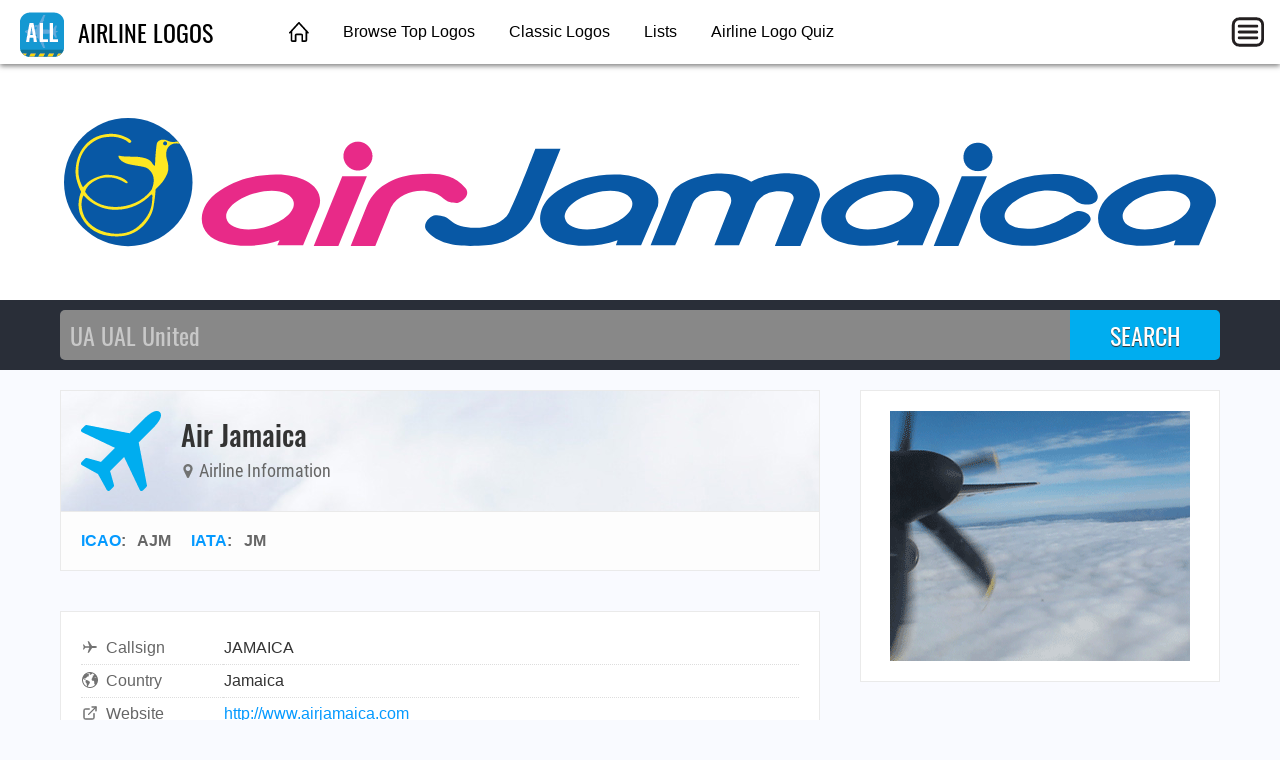

--- FILE ---
content_type: text/html; charset=utf-8
request_url: https://airlinelogos.aero/JM
body_size: 3031
content:
<!DOCTYPE html>
<html lang="en">
<head>
	<title>Air Jamaica Logo</title>
	<meta charset="utf-8" />
	<meta name="viewport" content="width=device-width, initial-scale=1" />
	<meta name="keywords" content="airline logos, airlines" />
	<meta name="description" content="Get the airline logo for Air Jamaica. ✈ Caribbean Airlines • Izair • SkyUp • Turan Air • Vietnam Airlines • Tigerair Australia • Ghana Airways • Qatar Airways • Bluebird Cargo • Eurofly Service • Air Ukraine • KLM Royal Dutch Airlines • Tandem Aero • Pacific Wings • Gulf Air • Air Inuit • Zoom Airlines • Mesa Airlines • Air Do • Air Astana" />
	<meta property="og:title" content="Air Jamaica Logo" />
	<meta property="og:description" content="Get the airline logo for Air Jamaica. ✈ Caribbean Airlines • Izair • SkyUp • Turan Air • Vietnam Airlines • Tigerair Australia • Ghana Airways • Qatar Airways • Bluebird Cargo • Eurofly Service • Air Ukraine • KLM Royal Dutch Airlines • Tandem Aero • Pacific Wings • Gulf Air • Air Inuit • Zoom Airlines • Mesa Airlines • Air Do • Air Astana" />
	<meta property="og:type" content="website" />
	<meta property="og:image" content="https://airlinelogos.aero/logos/JM.png" />
	<meta property="og:url" content="https://airlinelogos.aero/JM" />
	<link type="text/css" href="/fonts/Oswald.css" rel="stylesheet" />
	<link type="text/css" href="/fonts/RobotoCondensed.css" rel="stylesheet" />
	<link type="text/css" href="/css/airlinelogos.css?20220306" rel="stylesheet" />
	<link rel="canonical" href="https://airlinelogos.aero/JM" />
	<link type="image/x-icon" href="/favicon.ico" rel="shortcut icon" />
	<link type="image/png" href="/favicon-32x32.png" sizes="32x32" rel="icon" />
	<link type="image/png" href="/favicon-16x16.png" sizes="16x16" rel="icon" />
	<link type="image/png" href="/android-chrome-512x512.png" sizes="512x512" rel="icon" />
	<link type="image/png" href="/android-chrome-192x192.png" sizes="192x192" rel="icon" />
	<link href="/apple-touch-icon.png" sizes="180x180" rel="apple-touch-icon" />
	<link href="/safari-pinned-tab.svg" color="#5bbad5" rel="mask-icon" />
	<link href="/site.webmanifest" rel="manifest" />
	<meta name="msapplication-TileColor" content="#2d89ef" />
	<meta name="msapplication-TileImage" content="/mstile-150x150.png" />
	<meta name="theme-color" content="#ffffff" />
	<script async src="https://pagead2.googlesyndication.com/pagead/js/adsbygoogle.js?client=ca-pub-1205174277481106" crossorigin="anonymous"></script>
</head>
<body>
	<header class="topnav">
		<div class="topnav-inner">
			<input id="mobilemenu-button" type="checkbox" class="mobilemenu-checkbox" />
			<nav>
				<div class="logo">
					<a href="/"><img src="/images/airlinelogos-icon-44.png" alt="Airline Logos" /> AIRLINE LOGOS</a>
				</div>
				<ul class="menu">
					<li><a href="/" class="home">&nbsp;</a></li>
					<li><a href="/airlines">Browse Top Logos</a></li>
					<li><a href="/classic-logos-1">Classic Logos</a></li>
					<li><a href="/lists">Lists</a></li>
					<li><a href="/quiz">Airline Logo Quiz</a></li>
				</ul>
				<label for="mobilemenu-button" class="mobilemenu-icon">&nbsp;</label>
				<label for="mobilemenu-button" class="mobilemenu-x">&nbsp;</label>
			</nav>
			<div id="mobilemenu-overlay"></div>
			<div class="mobilemenu">
				<ul>
					<li><a href="/">Home</a></li>
					<li><a href="/airlines">Browse Top Logos</a></li>
					<li><a href="/classic-logos-1">Classic Logos</a></li>
					<li><a href="/lists">Lists</a></li>
					<li><a href="/quiz">Airline Logo Quiz</a></li>
					<li><a href="https://opennav.com/quizzes">Other quizzes</a></li>
					<li><a href="https://airlinecodes.info">Airline codes</a></li>
					<li><a href="https://airportcodes.aero">Airport codes</a></li>
				</ul>
			</div>
		</div>
	</header>
	<script>
	function closemenu(e){
		if(!e.target.matches('#mobilemenu-button,.mobilemenu-icon,.mobilemenu-x')){
			document.getElementById('mobilemenu-button').checked=false;
		}
	}
	document.body.addEventListener('click',closemenu);
	document.getElementById('mobilemenu-overlay').addEventListener('touchstart',closemenu);
	</script>
	<div class="logotop">
		<img src="/logos/JM.svg" alt="Air Jamaica" />
	</div>
	<form method="post" action="/search">
		<div class="searchbg">
			<div class="searchbar">
				<input type="search" name="q" placeholder="UA UAL United" autocomplete="off" autocapitalize="off" autofocus />
				<input type="submit" value="SEARCH" />
			</div>
		</div>
	</form>
	<div class="data">
		<main itemscope itemtype="http://schema.org/Airline">
			<div class="contentbox">
				<header class="title">
					<div class="title-icon title-icon-plane"></div>
					<div>
						<h1 itemprop="name">Air Jamaica</h1>
						<h4><span class="icon"><img src="/images/icon-map-marker.svg" alt="" /></span> Airline Information</h4>
					</div>
				</header>
				<header class="meta">
					<a href="https://airlinecodes.info/icao">ICAO</a>: &nbsp; <span>AJM</span> &nbsp; &nbsp; <a href="https://airlinecodes.info/iata">IATA</a>: &nbsp; <span itemprop="iataCode">JM</span> &nbsp; &nbsp; 
				</header>
			</div>

			<div class="contentbox">
				<div class="contentbody">
					<table class="datagrid fullwidth"><tr><td class="datalabel"><img class="dataicon" src="/images/icon-airplane.svg" alt="" />Callsign</td><td class="text-darkgray">JAMAICA</td></tr><tr><td class="datalabel"><img class="dataicon" src="/images/icon-country.svg" alt="" />Country</td><td class="text-darkgray">Jamaica</td></tr><tr><td class="datalabel"><img class="dataicon" src="/images/icon-external-link.svg" alt="" />Website</td><td><a href="http://www.airjamaica.com" rel="nofollow">http://www.airjamaica.com</a></td></tr><tr><td class="datalabel"><img class="dataicon" src="/images/icon-external-link.svg" alt="" />Wikipedia</td><td><a href="https://en.wikipedia.org/wiki/Air_Jamaica" rel="nofollow">https://en.wikipedia.org/wiki/Air_Jamaica</a></td></tr></table>
					<link itemprop="url" href="https://airlinelogos.aero/JM" />
					<img class="airlinelogo" itemprop="image" src="/logos/JM.svg" alt="Air Jamaica" />
				</div>
			</div>

			<div class="contentbox">
				<header><h3>Fleet Information</h3></header>
				<div class="contentbody">
<table class="wikitable">
<caption>Air Jamaica Fleet</caption>
<tbody><tr style="background:#6495ed;"><th rowspan="2">Aircraft</th>
<th rowspan="2" style="width:25px;">In  service</th>
<th rowspan="2">Orders</th>
<th colspan="3">Passengers</th>
<th rowspan="2">Notes</th></tr>
<tr style="background:#6495ed;"><th>B</th>
<th>E</th>
<th>Total</th></tr>
<tr><td>Boeing 737-800</td>
<td>3</td>
<td>—</td>
<td>16</td>
<td>138</td>
<td>154</td>
<td></td></tr>
<tr><th>Total</th>
<th>3</th>
<th>—</th>
<th colspan="4"></th></tr></tbody></table>
				</div>
			</div>

			<div class="amazonlinks">
				<h2>Squawk 18.99 For Fun</h2>
				<script async src="//adserve.site/amzn/a7e4d924559d528fb15dcbb07fe2997d.js"></script>
			</div>
<h4 class="otherways">Logo FAQs for Air Jamaica</h4>
<ul>
  <li class="graylinks"><a href="https://airlinelogos.aero/jm/what-is-the-logo-for-air-jamaica%3f">What is the logo for Air Jamaica?</a></li>
  <li class="graylinks"><a href="https://airlinelogos.aero/jm/air-jamaica-logo">Air Jamaica logo</a></li>
  <li class="graylinks"><a href="https://airlinelogos.aero/JM">JM airline logo</a></li>
  <li class="graylinks"><a href="https://airlinelogos.aero/AJM">AJM airline logo</a></li>
</ul>
			<div class="block100 desktop_only"></div>
		</main>
		<aside>
			<div class="contentbox">
				<div class="contentbody">
					<div class="box300x250 elem-center"><a href="https://atc-sim.com/welcome"><img src="/ads/propeller-over-clouds.gif" width="300" height="250" alt="Propeller"></a></div>
				</div>
			</div>

			<div class="ads-sticky-sidebar">

				<section class="contentbox">
					<header class="downarrow140"><h3>Bonus Offer</h3></header>
					<div class="contentbody">
						<div class="box300x250 elem-center"><script async src="//adserve.site/amzn/f9fa890a3d2d7cd4e96bf924d3386b5e.js"></script></div>
					</div>
				</section>

				<section class="contentbox">
					<header><h3>You Might Also Like</h3></header>
					<div class="contentbody">
						<div class="box300x250 elem-center"><script async src="https://pagead2.googlesyndication.com/pagead/js/adsbygoogle.js"></script>
<!-- Airline Logos sidebar 300x250 -->
<ins class="adsbygoogle"
     style="display:inline-block;width:300px;height:250px"
     data-ad-client="ca-pub-1205174277481106"
     data-ad-slot="3277996389"></ins>
<script>
     (adsbygoogle = window.adsbygoogle || []).push({});
</script>
</div>

					</div>
				</section>

			</div>
		</aside>
	</div>
	<footer class="worldmap">
		<div class="footer-content">
			<div class="footer-top">
				<div class="logo-wrap">
					<a href="/"><img src="/images/airlinelogos-icon-44.png" alt="Airline Logos" /> AIRLINE LOGOS</a>
				</div>
			</div>
			<div class="footer-bottom columns col-4-4">
				<div class="column col-4-1">
					<h4>SITE</h4>
					<ul>
						<li><a href="/">Home</a></li>
					</ul>
				</div>
				<div class="column col-4-1">
					<h4>OTHER SITES</h4>
					<ul>
						<li><a href="https://opennav.com">OpenNav</a></li>
						<li><a href="https://airportcodes.aero">Airport Codes</a></li>
						<li><a href="https://airlinecodes.info">Airline Codes</a></li>
					</ul>
				</div>
				<div class="column col-4-1">
					<h4>EXPLORE</h4>
					<ul>
						<li><a href="https://atc-sim.com/welcome">ATC Game</a></li>
					<li><a href="https://airlinelogos.aero/CZ">Airline Code CZ</a></li>
						<li><a href="https://airportcodes.aero/hnd/tokyo-airport-code">Tokyo Airport Code</a></li>
						<li><a href="https://www.youtube.com/watch?v=ZG2OCB2842Y">Airport Codes Video</a></li>
					</ul>
				</div>
				<div class="column col-4-1">
					<h4>QUIZZES</h4>
					<ul>
						<li><a href="https://airlinelogos.aero/quiz">Airline Logo Quiz</a></li>
						<li><a href="https://opennav.com/airliner-identification-quiz">Airliner Identification Quiz</a></li>
						<li><a href="https://opennav.com/extreme-approaches-quiz">Extreme Approaches Quiz</a></li>
						<li><a href="https://opennav.com/quizzes">All Quizzes</a></li>
					</ul>
				</div>
			</div>
		</div>
	</footer>
</body>
</html>


--- FILE ---
content_type: text/html; charset=utf-8
request_url: https://adserve.site/amzn/f9fa890a3d2d7cd4e96bf924d3386b5e/300
body_size: 321
content:
<!DOCTYPE html>
<html lang="en">
<head>
<title>AdServe</title>
<style>
html,body{margin:0;overflow:hidden;padding:0;}
.item .img:active, .item .img:hover { opacity: 0.8; }
</style>
</head>
<body>
<div class="items">
<div class="item"><div class="img"><a href="/amznto/3MPkooM" rel="sponsored" target="_top"><img src="/amzn/i/B0GCG5JW29-i-want-to-believe-heather-blue-300x250-ufobg.jpg" alt="I Want To Believe" /></a></div></div>
</div>
</body>
</html>


--- FILE ---
content_type: text/html; charset=utf-8
request_url: https://adserve.site/amzn/a7e4d924559d528fb15dcbb07fe2997d/760
body_size: 589
content:
<!DOCTYPE html>
<html lang="en">
<head>
<title>AdServe</title>
<style>
html,body{margin:0;overflow:hidden;padding:0;}
.items { display: flex; justify-content: space-around; overflow: hidden; padding: 12px; }
.item .img { box-shadow: 0 0 8px 1px #ccc; margin: 10px; }
.item .img:active, .item .img:hover { box-shadow: 0 0 8px 1px #999; }
.item .img img { display: block; max-height: 170px; width: auto; }
@media all and (max-width: 575px) { .item .img img { max-height: 140px; } }
</style>
</head>
<body>
<div class="items">
<div class="item"><div class="img"><a href="/amznto/48Sue1I" rel="sponsored" target="_top"><img src="/amzn/i/B0FHBHYZ4F-united-787-9-sapphire-blue.jpg" alt="United Airlines Boeing 787-9" /></a></div></div>
<div class="item"><div class="img"><a href="/amznto/3UyEipi" rel="sponsored" target="_top"><img src="/amzn/i/B0CD9G86Z3-delta-a319-overhead.jpg" alt="Delta A319 overhead" /></a></div></div>
<div class="item"><div class="img"><a href="/amznto/4jgg79R" rel="sponsored" target="_top"><img src="/amzn/i/B0D1N7G8FJ-american-777-200-baby-blue.jpg" alt="American 777-200ER" /></a></div></div>
<div class="item"><div class="img"><a href="/amznto/4nXBlv7" rel="sponsored" target="_top"><img src="/amzn/i/B0FGX2QP1X-jal-tsuru-maru-white.jpg" alt="JAL tsuru maru" /></a></div></div>
</div>
</body>
</html>


--- FILE ---
content_type: text/html; charset=utf-8
request_url: https://www.google.com/recaptcha/api2/aframe
body_size: 268
content:
<!DOCTYPE HTML><html><head><meta http-equiv="content-type" content="text/html; charset=UTF-8"></head><body><script nonce="7NHBLv0RGbOCsuPNaWBLQg">/** Anti-fraud and anti-abuse applications only. See google.com/recaptcha */ try{var clients={'sodar':'https://pagead2.googlesyndication.com/pagead/sodar?'};window.addEventListener("message",function(a){try{if(a.source===window.parent){var b=JSON.parse(a.data);var c=clients[b['id']];if(c){var d=document.createElement('img');d.src=c+b['params']+'&rc='+(localStorage.getItem("rc::a")?sessionStorage.getItem("rc::b"):"");window.document.body.appendChild(d);sessionStorage.setItem("rc::e",parseInt(sessionStorage.getItem("rc::e")||0)+1);localStorage.setItem("rc::h",'1769251641745');}}}catch(b){}});window.parent.postMessage("_grecaptcha_ready", "*");}catch(b){}</script></body></html>

--- FILE ---
content_type: text/javascript;charset=UTF-8
request_url: https://adserve.site/amzn/a7e4d924559d528fb15dcbb07fe2997d.js
body_size: 230
content:
const adboxa7e4d924559d528fb15dcbb07fe2997d6974a338595cf10373 = document.createElement('iframe');
adboxa7e4d924559d528fb15dcbb07fe2997d6974a338595cf10373.style.border="none";
adboxa7e4d924559d528fb15dcbb07fe2997d6974a338595cf10373.style.height="210px";
adboxa7e4d924559d528fb15dcbb07fe2997d6974a338595cf10373.style.width="100%";
adboxa7e4d924559d528fb15dcbb07fe2997d6974a338595cf10373.src="//adserve.site/amzn/a7e4d924559d528fb15dcbb07fe2997d/"+document.currentScript.parentNode.offsetWidth;
document.currentScript.parentNode.appendChild(adboxa7e4d924559d528fb15dcbb07fe2997d6974a338595cf10373);


--- FILE ---
content_type: text/javascript;charset=UTF-8
request_url: https://adserve.site/amzn/f9fa890a3d2d7cd4e96bf924d3386b5e.js
body_size: 229
content:
const adboxf9fa890a3d2d7cd4e96bf924d3386b5e6974a3385476722221 = document.createElement('iframe');
adboxf9fa890a3d2d7cd4e96bf924d3386b5e6974a3385476722221.style.border="none";
adboxf9fa890a3d2d7cd4e96bf924d3386b5e6974a3385476722221.style.height="250px";
adboxf9fa890a3d2d7cd4e96bf924d3386b5e6974a3385476722221.style.width="100%";
adboxf9fa890a3d2d7cd4e96bf924d3386b5e6974a3385476722221.src="//adserve.site/amzn/f9fa890a3d2d7cd4e96bf924d3386b5e/"+document.currentScript.parentNode.offsetWidth;
document.currentScript.parentNode.appendChild(adboxf9fa890a3d2d7cd4e96bf924d3386b5e6974a3385476722221);


--- FILE ---
content_type: image/svg+xml
request_url: https://airlinelogos.aero/logos/JM.svg
body_size: 7183
content:
<?xml version="1.0" encoding="UTF-8"?>
<svg xmlns="http://www.w3.org/2000/svg" viewBox="0 0 616.535 68.782">
<title>Air Jamaica</title>
<desc>Air Jamaica logo</desc>
<metadata xmlns:rdf="http://www.w3.org/1999/02/22-rdf-syntax-ns#" xmlns:Airline="http://schema.org/Airline">
<rdf:RDF>
<Airline:name>Air Jamaica</Airline:name>
<Airline:iataCode>JM</Airline:iataCode>
<Airline:url>https://airlinelogos.aero/JM</Airline:url>
</rdf:RDF>
</metadata>
<g>
	<path fill-rule="evenodd" clip-rule="evenodd" fill="#E82A88" d="M115.386,65.654c-14.077,5.091-32.345,3.296-38.335-3.296
		c-5.989-6.291-3.895-16.772,6.29-23.357c10.183-6.591,18.569-8.388,29.949-8.688c12.279-0.298,26.354,5.393,23.358,17.075
		l-8.685,20.962h-13.775L115.386,65.654L115.386,65.654z M102.807,40.195c-9.882,2.396-17.071,8.687-15.872,13.776
		c1.197,5.391,10.183,7.193,20.064,4.798c10.183-2.702,17.071-8.687,15.874-13.776C121.675,39.595,112.69,37.5,102.807,40.195
		L102.807,40.195z"/>
	<path fill-rule="evenodd" clip-rule="evenodd" fill="#E82A88" d="M157.313,28.218c4.193,0,7.786-3.594,7.786-7.788
		c0-4.191-3.593-7.785-7.786-7.785c-4.193,0-7.788,3.594-7.788,7.785C149.526,24.624,153.12,28.218,157.313,28.218L157.313,28.218z"
		/>
	<polygon fill-rule="evenodd" clip-rule="evenodd" fill="#E82A88" points="162.105,31.212 146.831,68.649 133.654,68.649 
		148.929,31.212 162.105,31.212 	"/>
	<path fill-rule="evenodd" clip-rule="evenodd" fill="#E82A88" d="M174.983,47.981l-8.386,20.668H153.42l8.685-21.563
		c5.092-11.98,17.372-16.173,26.056-16.774c8.384-0.597,19.167-1.796,26.653,7.187c3.296,3.896-2.395,8.086-4.792,8.086
		c-2.395,0-4.491,0-8.086-3.288C195.947,37.203,180.972,37.203,174.983,47.981L174.983,47.981z"/>
	<path fill-rule="evenodd" clip-rule="evenodd" fill="#0858A5" d="M238.174,50.677c5.091-10.182,14.077-34.139,14.077-34.139h13.477
		l-14.077,35.039c-5.09,11.982-17.369,16.172-26.054,16.772s-23.959,1.494-31.447-7.786c-2.996-3.596,2.097-8.386,4.492-8.386
		c2.397,0,5.691,0.3,8.386,2.995C213.018,61.165,233.383,60.264,238.174,50.677L238.174,50.677z"/>
	<path fill-rule="evenodd" clip-rule="evenodd" fill="#0858A5" d="M296.276,65.654c-14.075,5.091-32.045,3.296-38.035-3.296
		c-5.99-6.291-4.193-16.772,5.989-23.357c10.481-6.591,18.867-8.388,30.249-8.688c12.277-0.298,26.052,5.393,23.361,17.075
		l-8.985,20.962h-13.479L296.276,65.654L296.276,65.654z M283.997,40.195c-9.882,2.396-17.071,8.687-15.873,13.776
		c1.199,5.391,10.182,7.193,20.064,4.798c9.884-2.702,17.073-8.687,15.875-13.776C302.864,39.595,293.879,37.5,283.997,40.195
		L283.997,40.195z"/>
	<path fill-rule="evenodd" clip-rule="evenodd" fill="#0858A5" d="M336.407,45.886c-7.188,17.975-9.283,22.464-9.283,22.464h-13.18
		l11.081-27.554c4.493-8.685,20.665-11.08,25.159-11.08c4.193,0,10.48,0,17.67,4.492c0,0,7.484-4.792,20.961-4.492
		c13.181,0.298,17.373,8.985,15.275,14.076c-1.799,5.391-9.885,24.857-9.885,24.857h-13.776l9.587-23.957
		c0,0,3.293-5.391-7.188-5.391c-10.484,0-12.88,7.785-12.88,7.785c-8.683,21.263-8.683,21.263-8.683,21.263h-13.18l8.687-22.163
		c0,0,2.695-7.186-7.489-7.186C339.102,39.001,336.407,45.886,336.407,45.886L336.407,45.886z"/>
	<path fill-rule="evenodd" clip-rule="evenodd" fill="#0858A5" d="M446.918,65.654c-14.077,5.091-32.348,3.296-38.335-3.296
		c-5.991-6.291-3.893-16.772,6.288-23.357c10.184-6.591,18.57-8.388,29.948-8.688c12.279-0.298,26.356,5.393,23.36,17.075
		l-8.686,20.962h-13.777L446.918,65.654L446.918,65.654z M434.339,40.195c-9.884,2.396-17.073,8.687-15.872,13.776
		c1.197,5.391,10.181,7.193,20.064,4.798c10.182-2.702,17.069-8.687,15.872-13.776C453.207,39.595,444.223,37.5,434.339,40.195
		L434.339,40.195z"/>
	<path fill-rule="evenodd" clip-rule="evenodd" fill="#0858A5" d="M489.146,28.517c4.193,0,7.786-3.294,7.786-7.487
		c0-4.492-3.593-7.786-7.786-7.786c-4.493,0-7.789,3.294-7.789,7.786C481.357,25.223,484.653,28.517,489.146,28.517L489.146,28.517z
		"/>
	<polygon fill-rule="evenodd" clip-rule="evenodd" fill="#0858A5" points="493.936,31.212 478.662,68.649 465.485,68.649 
		480.459,31.212 493.936,31.212 	"/>
	<path fill-rule="evenodd" clip-rule="evenodd" fill="#0858A5" d="M594.864,65.654c-14.077,5.091-32.043,3.296-38.034-3.296
		c-5.991-6.291-4.193-16.772,5.991-23.357c10.181-6.591,18.867-8.388,29.945-8.688c12.282-0.298,26.355,5.393,23.36,17.075
		l-8.683,20.962h-13.477L594.864,65.654L594.864,65.654z M582.285,40.195c-9.884,2.396-16.772,8.687-15.571,13.776
		c1.197,5.391,10.181,7.193,20.064,4.798c9.885-2.702,17.069-8.687,15.872-13.776C601.452,39.595,592.469,37.5,582.285,40.195
		L582.285,40.195z"/>
	<path fill-rule="evenodd" clip-rule="evenodd" fill="#0858A5" d="M541.855,50.083c4.493-0.9,9.884,2.996,6.588,6.284
		c-3.893,4.798-9.283,6.892-16.769,9.587c-14.077,5.091-32.047,2.396-38.038-3.896c-5.987-6.584-4.193-16.771,5.991-23.356
		c10.48-6.89,18.867-8.388,30.249-8.687c8.983-0.298,19.163,2.996,22.46,9.287c1.497,2.695,1.197,5.09-1.198,6.284
		c-2.099,1.201-7.188,1.802-11.081-2.396c-3.893-3.596-12.58-5.69-20.666-3.295c-9.88,2.695-17.068,8.686-15.871,13.776
		c1.197,5.098,10.185,7.192,20.064,4.798c5.094-1.502,9.287-3.297,11.382-4.798C534.966,53.672,539.16,50.977,541.855,50.083
		L541.855,50.083z"/>
	<path fill-rule="evenodd" clip-rule="evenodd" fill="#0858A5" d="M34.283,68.782c19.164,0,34.496-15.338,34.496-34.285
		C68.778,15.332,53.447,0,34.283,0C15.332,0,0,15.332,0,34.497C0,53.444,15.332,68.782,34.283,68.782L34.283,68.782z"/>
	<path fill-rule="evenodd" clip-rule="evenodd" fill="#FFE822" d="M61.965,13.843c-4.898-1.278-8.306,2.342-7.028,7.879
		c1.705,5.321,0.852,7.665-1.065,10.858c-1.915,3.407-4.896,5.11-4.896,5.96c0,1.069-0.212,3.838-1.065,9.155
		c-0.852,5.537-6.599,14.912-17.461,15.762c-11.07,0.85-17.673-3.618-21.079-10.225c-3.408-6.599-0.212-13.623-0.212-13.623
		s-2.983-5.751-2.983-10.437c0-4.684,1.278-9.155,3.408-12.351c2.129-3.193,5.75-7.026,12.351-8.091
		c6.601-1.064,10.435,1.278,11.925,1.917c1.276,0.639,2.767,1.705,1.916,2.344c-0.639,0.852-1.064,0.212-2.769-1.065
		c-4.898-2.556-8.73-1.917-11.924-1.491c-3.408,0.639-10.86,4.472-12.777,12.775c-2.13,8.518,1.917,14.055,1.917,14.055
		s0-0.425,2.554-2.769c2.344-2.129,7.24-3.833,9.794-4.047c2.556,0,7.027,0.427,10.01,2.555c2.767,1.917,1.064,2.556-0.212,1.492
		c-5.325-3.195-8.945-2.769-11.926-2.344c-2.769,0.427-8.518,3.622-9.157,7.456c3.195,4.893,8.73,7.874,15.119,8.086
		c6.389,0.433,15.332-2.124,20.442-9.155c2.981-7.024-0.426-10.219-2.129-11.497c-1.703-1.278-8.304-1.491-11.711-2.769
		c-3.408-1.489-3.833-3.191-3.833-3.831c0-0.641,0.852,0.212,4.472,0.212c3.62,0.212,4.686-0.212,8.73,0.639
		c3.834,0.852,4.471,2.342,5.11,3.406c0.852,1.063,1.278,1.49,1.278-0.427c0-2.128,0.426-7.453,0.851-10.219
		c0.427-2.556,3.62-2.981,5.75-1.917c2.13,1.278,5.535,0.426,5.535,0.426S61.113,12.777,61.965,13.843L61.965,13.843z
		 M54.086,14.694c0.639,0,1.065-0.427,1.065-1.066c0-0.637-0.426-1.064-1.065-1.064c-0.427,0-1.066,0.427-1.066,1.064
		C53.02,14.268,53.659,14.694,54.086,14.694L54.086,14.694z M10.434,51.745c1.49,4.256,6.603,9.156,15.119,10.218
		c8.306,0.856,13.202-1.911,17.461-7.236c4.472-5.537,4.045-10.013,4.257-11.924c0.214-1.919-0.212-2.132-1.062-1.282
		c-4.046,4.051-10.862,8.307-20.443,7.669c-9.582-0.638-15.332-7.669-15.332-7.669C9.157,44.077,8.945,47.695,10.434,51.745
		L10.434,51.745z"/>
</g>
</svg>
